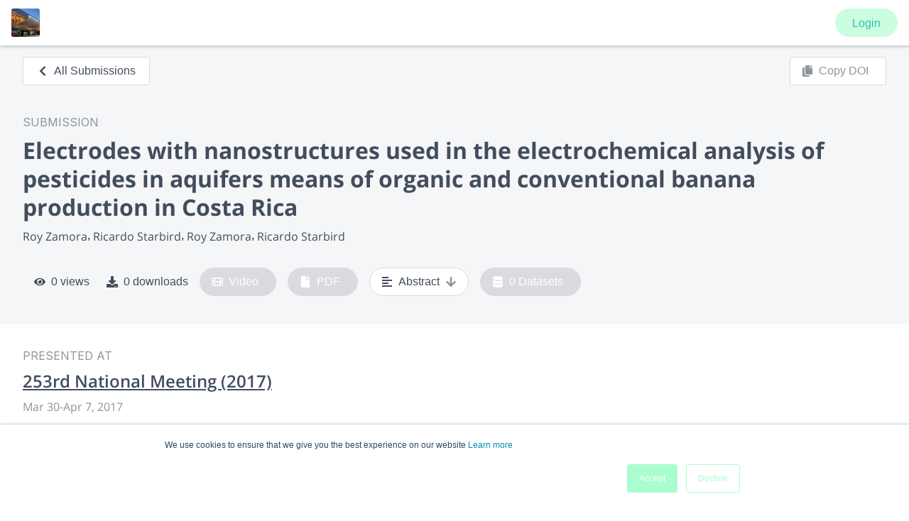

--- FILE ---
content_type: application/javascript; charset=UTF-8
request_url: https://www.morressier.com/o/_next/static/chunks/8726-5e52b1a671de868c.js
body_size: 15969
content:
(self.webpackChunk_N_E=self.webpackChunk_N_E||[]).push([[8726],{68900:function(e,t,n){"use strict";var r,o,i,s=n(87379),u=n(54011),a=function(e,t){return Object.defineProperty?Object.defineProperty(e,"raw",{value:t}):e.raw=t,e};t.Z=s.default.div(i||(i=a(["\n  vertical-align: top;\n  position: relative;\n  margin-bottom: ",";\n  ",";\n  ",";\n\n  ","\n"],["\n  vertical-align: top;\n  position: relative;\n  margin-bottom: ",";\n  ",";\n  ",";\n\n  ","\n"])),(function(e){return e.hasTooltip?"3rem":"2rem"}),u.BC.large(r||(r=a(["\n    margin-bottom: 2.5rem;\n  "],["\n    margin-bottom: 2.5rem;\n  "]))),(function(e){return"select"===e.inputType?(0,s.css)(o||(o=a(["\n          &::before {\n            content: '';\n            position: absolute;\n            right: 1.5rem;\n            top: 1rem;\n            border-left: 0.375rem solid transparent;\n            border-right: 0.375rem solid transparent;\n            border-top: 0.375rem solid ",";\n          }\n        "],["\n          &::before {\n            content: '';\n            position: absolute;\n            right: 1.5rem;\n            top: 1rem;\n            border-left: 0.375rem solid transparent;\n            border-right: 0.375rem solid transparent;\n            border-top: 0.375rem solid ",";\n          }\n        "])),(0,u.$_)("grey")):null}),(function(e){return e.css}))},4914:function(e,t,n){"use strict";var r=n(85893),o=n(67294),i=n(98671),s=n(89583),u=n(68900),a=n(54069),l=n(87616),c=function(){var e=function(t,n){return e=Object.setPrototypeOf||{__proto__:[]}instanceof Array&&function(e,t){e.__proto__=t}||function(e,t){for(var n in t)Object.prototype.hasOwnProperty.call(t,n)&&(e[n]=t[n])},e(t,n)};return function(t,n){if("function"!==typeof n&&null!==n)throw new TypeError("Class extends value "+String(n)+" is not a constructor or null");function r(){this.constructor=t}e(t,n),t.prototype=null===n?Object.create(n):(r.prototype=n.prototype,new r)}}(),d=function(){return d=Object.assign||function(e){for(var t,n=1,r=arguments.length;n<r;n++)for(var o in t=arguments[n])Object.prototype.hasOwnProperty.call(t,o)&&(e[o]=t[o]);return e},d.apply(this,arguments)},p=function(e,t){var n={};for(var r in e)Object.prototype.hasOwnProperty.call(e,r)&&t.indexOf(r)<0&&(n[r]=e[r]);if(null!=e&&"function"===typeof Object.getOwnPropertySymbols){var o=0;for(r=Object.getOwnPropertySymbols(e);o<r.length;o++)t.indexOf(r[o])<0&&Object.prototype.propertyIsEnumerable.call(e,r[o])&&(n[r[o]]=e[r[o]])}return n},f=function(e){function t(){var t=null!==e&&e.apply(this,arguments)||this;return t.state={revealPassword:!1},t.componentDidMount=function(){t.props.value&&t.props.setValue(t.props.value),t.props.style&&console.error('The "style" prop may be deprecated in the future, please use the styled-component "css" prop instead. (More info at: https://styled-components.com/docs/api#css-prop)')},t.onChange=function(e){t.props.isValid()?t.props.setValue(e.currentTarget.value,!1):t.props.setValue(e.currentTarget.value),t.props.input.onChange&&t.props.input.onChange(e,t.props.getValue())},t.onBlur=function(e){t.props.setValue(t.props.getValue()&&t.props.getValue().trim()),t.props.input.onBlur&&t.props.input.onBlur(e)},t.togglePasswordReveal=function(){return t.setState({revealPassword:!t.state.revealPassword})},t}return c(t,e),t.prototype.render=function(){var e=this.props.getErrorMessage(),t=this.props.input,n=(t.type,p(t,["type"])),o=(0,r.jsx)(l.I,d({as:"textarea"===this.props.input.type?"textarea":"input"},n,{ref:this.props.input.ref,type:"password"===this.props.input.type&&this.state.revealPassword?"text":this.props.input.type,color:this.props.input.color,onChange:this.onChange,onBlur:this.onBlur,value:this.props.getValue()||"",name:this.props.name,isInvalid:null!==e||this.props.showRequired()&&!this.props.isPristine()})),i=e?(0,r.jsx)(a.Z,d({color:"red","data-test-id":this.props.errorFeedbackTestId,style:this.props.errorFeedbackStyle},{children:e})):null,c=this.props.showRequired()&&!this.props.isPristine()?(0,r.jsx)(a.Z,d({color:"red","data-test-id":this.props.requiredFeedbackTestId,style:this.props.errorFeedbackStyle},{children:"This field is required"})):null,f=this.props.tooltip?Array.isArray(this.props.tooltip)?(0,r.jsx)(a.p,{children:this.props.tooltip.map((function(e,t){return(0,r.jsx)(a.Z,{children:e},t)}))}):(0,r.jsx)(a.p,{children:(0,r.jsx)(a.Z,{children:this.props.tooltip})}):null;return(0,r.jsxs)(u.Z,d({inputType:this.props.input.type,hasTooltip:!!f,style:this.props.style,css:this.props.css},{children:["password"===this.props.input.type&&(0,r.jsx)(l.S,{as:this.state.revealPassword?s.tgn:s.dSq,onClick:this.togglePasswordReveal}),this.props.customIcon&&(0,r.jsx)(l.S,d({as:this.props.customIcon.icon},this.props.customIcon.props)),o,i,c,f]}))},t}(o.Component);t.ZP=(0,i.pd)(f)},19686:function(e,t,n){"use strict";var r=n(85893),o=n(52982),i=n(19127),s=function(){return s=Object.assign||function(e){for(var t,n=1,r=arguments.length;n<r;n++)for(var o in t=arguments[n])Object.prototype.hasOwnProperty.call(t,o)&&(e[o]=t[o]);return e},s.apply(this,arguments)};t.Z=function(e){var t=e.value,n=e.icon,u=e.active;return(0,r.jsxs)(o.E,s({type:"button",active:u,iconLeft:Boolean(t&&n),iconOnly:Boolean(!t&&n)},e,{children:[n&&(0,r.jsx)(i.JO,{as:n}),t&&t]}))}},52982:function(e,t,n){"use strict";n.d(t,{E:function(){return d},S:function(){return c}});var r,o,i,s=n(87379),u=n(54011),a=n(19127),l=function(e,t){return Object.defineProperty?Object.defineProperty(e,"raw",{value:t}):e.raw=t,e},c=s.default.div(o||(o=l(["\n  width: 100%;\n  display: flex;\n  ",";\n\n  ","\n"],["\n  width: 100%;\n  display: flex;\n  ",";\n\n  ","\n"])),u.BC.large(r||(r=l(["\n    width: ","\n  "],["\n    width: ","\n  "])),(function(e){return e.width?e.width:"15rem"})),(function(e){return e.css})),d=(0,s.default)(a.ZP)(i||(i=l(["\n  && {\n    ",";\n    font-weight: ",";\n    line-height: 1.5rem;\n    z-index: 1;\n    color: ",";\n    fill: ",";\n    stroke: ",";\n    background-color: ",";\n    padding: ",";\n    ",";\n    > "," {\n      ",";\n      bottom: 0.5625rem;\n      left: 0.75rem;\n      color: inherit;\n      font-size: 1.25rem;\n    }\n    &:not(:last-child) {\n      border-top-right-radius: 0;\n      border-bottom-right-radius: 0;\n      margin-right: -1px;\n    }\n    &:not(:first-child) {\n      border-top-left-radius: 0;\n      border-bottom-left-radius: 0;\n    }\n    &:focus {\n      outline: 0 !important;\n      z-index: 3;\n    }\n    &:hover {\n      background-color: "," !important;\n      color: ",";\n      fill: ",";\n      stroke: ",";\n      z-index: 2;\n    }\n    &:disabled {\n      background-color: ",";\n      color: ",";\n      fill: ",";\n      stroke: ",";\n    }\n  }\n"],["\n  && {\n    ",";\n    font-weight: ",";\n    line-height: 1.5rem;\n    z-index: 1;\n    color: ",";\n    fill: ",";\n    stroke: ",";\n    background-color: ",";\n    padding: ",";\n    ",";\n    > "," {\n      ",";\n      bottom: 0.5625rem;\n      left: 0.75rem;\n      color: inherit;\n      font-size: 1.25rem;\n    }\n    &:not(:last-child) {\n      border-top-right-radius: 0;\n      border-bottom-right-radius: 0;\n      margin-right: -1px;\n    }\n    &:not(:first-child) {\n      border-top-left-radius: 0;\n      border-bottom-left-radius: 0;\n    }\n    &:focus {\n      outline: 0 !important;\n      z-index: 3;\n    }\n    &:hover {\n      background-color: "," !important;\n      color: ",";\n      fill: ",";\n      stroke: ",";\n      z-index: 2;\n    }\n    &:disabled {\n      background-color: ",";\n      color: ",";\n      fill: ",";\n      stroke: ",";\n    }\n  }\n"])),(function(e){return e.fullWidth?"width: 100%;\n        text-align: center;":"display: inline-flex;"}),(function(e){return e.active?"600":"400"}),(function(e){return e.active?(0,u.$_)("secondaryBrand"):(0,u.$_)("grey")}),(function(e){return e.active?(0,u.$_)("secondaryBrand"):(0,u.$_)("grey")}),(function(e){return e.active?(0,u.$_)("secondaryBrand"):(0,u.$_)("grey")}),(function(e){return e.active?(0,u.$_)("sidebarGrey"):(0,u.$_)("white")}),(function(e){return e.iconOnly?"0.345rem 0.75rem":"0.5rem 2.375rem"}),(function(e){return e.iconLeft&&" position: relative;\n      padding-left: 3rem;\n      padding-right: 1.75rem;"}),a.JO,(function(e){return e.iconOnly&&"position: inherit"}),(function(e){return e.active?(0,u.$_)("sidebarGrey"):(0,u.$_)("white")}),(function(e){return e.active?(0,u.$_)("secondaryBrand"):(0,u.$_)("grey")}),(function(e){return e.active?(0,u.$_)("secondaryBrand"):(0,u.$_)("grey")}),(function(e){return e.active?(0,u.$_)("secondaryBrand"):(0,u.$_)("grey")}),(function(e){return e.active?(0,u.$_)("sidebarGrey"):(0,u.$_)("white")}),(function(e){return e.active?(0,u.$_)("secondaryBrand"):(0,u.$_)("grey")}),(function(e){return e.active?(0,u.$_)("secondaryBrand"):(0,u.$_)("grey")}),(function(e){return e.active?(0,u.$_)("secondaryBrand"):(0,u.$_)("grey")}))},54069:function(e,t,n){"use strict";n.d(t,{p:function(){return a}});var r,o,i=n(87379),s=n(54498),u=function(e,t){return Object.defineProperty?Object.defineProperty(e,"raw",{value:t}):e.raw=t,e},a=i.default.div(r||(r=u(["\n  position: absolute;\n"],["\n  position: absolute;\n"])));t.Z=(0,i.default)(s.ZP).attrs((function(e){return{textAs:"span",size:e.size||"body2_new",color:e.color||"grey"}}))(o||(o=u(["\n  display: block;\n"],["\n  display: block;\n"])))},60942:function(e,t,n){"use strict";n.d(t,{ZP:function(){return Y}});var r=n(85893),o=n(67294),i=n(64883),s=n(58808),u=n.n(s),a=n(98671),l=n(91296),c=n.n(l),d={position:"relative"},p={borderRadius:"0.25rem",boxShadow:"0 3px 14px 0 rgba(0, 0, 0, 0.17)",marginTop:"-1rem",position:"absolute",width:"100%",zIndex:100,backgroundColor:"#ffffff"},f={border:"1px solid #dddddd"},g={listStyle:"none",padding:0,margin:"0.25rem 0"},h={padding:"0 0.75rem",fontFamily:"HK Grotesk Light"},m={backgroundColor:"rgba(47, 223, 209, 0.2)",cursor:"pointer"},v=n(4914),y=function(){var e=function(t,n){return e=Object.setPrototypeOf||{__proto__:[]}instanceof Array&&function(e,t){e.__proto__=t}||function(e,t){for(var n in t)Object.prototype.hasOwnProperty.call(t,n)&&(e[n]=t[n])},e(t,n)};return function(t,n){if("function"!==typeof n&&null!==n)throw new TypeError("Class extends value "+String(n)+" is not a constructor or null");function r(){this.constructor=t}e(t,n),t.prototype=null===n?Object.create(n):(r.prototype=n.prototype,new r)}}(),b=function(){return b=Object.assign||function(e){for(var t,n=1,r=arguments.length;n<r;n++)for(var o in t=arguments[n])Object.prototype.hasOwnProperty.call(t,o)&&(e[o]=t[o]);return e},b.apply(this,arguments)},S=function(e){function t(){var t=null!==e&&e.apply(this,arguments)||this;return t.state={value:t.props.value||""},t.componentDidUpdate=function(e){t.props.value!==e.value&&(t.setState({value:t.props.value||""}),t.props.setValue&&t.props.setValue(t.props.value||""))},t.onChange=function(e,n){var r=n.newValue,o=n.method;t.setState({value:r}),t.props.setValue&&t.props.setValue(r),t.props.onChange&&t.props.onChange(e,{newValue:r,method:o})},t.onSuggestionSelected=function(e,n){e.preventDefault(),t.props.onSuggestionSelected&&t.props.onSuggestionSelected(e,n)},t.debounceFetch=c()(t.props.onSuggestionsFetchRequested,250),t.render=function(){var e={onChange:t.onChange,value:t.state.value,"data-test-id":t.props["data-test-id"]},n=t.props.theme,i=void 0===n?{}:n,s={container:b(b({},d),i.container),suggestionsContainer:b(b({},p),i.suggestionsContainer),suggestionsContainerOpen:b(b({},f),i.suggestionsContainerOpen),suggestionsList:b(b({},g),i.suggestionsList),suggestion:b(b({},h),i.suggestion),suggestionHighlighted:b(b({},m),i.suggestionHighlighted)};return(0,r.jsx)(u(),{theme:s,renderInputComponent:function(e){return t.props.input?o.cloneElement(t.props.input,e):(0,r.jsx)(v.ZP,{ref:void 0,input:e,value:e.value,name:t.props.name,requiredFeedbackTestId:t.props.requiredFeedbackTestId,required:t.props.required})},suggestions:t.props.suggestions,focusInputOnSuggestionClick:t.props.focusInputOnSuggestionClick,onSuggestionSelected:t.onSuggestionSelected,onSuggestionsFetchRequested:t.debounceFetch,onSuggestionsClearRequested:t.props.clearSuggestions,getSuggestionValue:t.props.getSuggestionValue,renderSuggestion:t.props.renderSuggestion,inputProps:e,multiSection:t.props.multiSection,renderSectionTitle:t.props.renderSectionTitle,getSectionSuggestions:t.props.getSectionSuggestions})},t}return y(t,e),t}(o.Component),w=S;(0,a.pd)(S);function I(e){return Boolean(e)}var x,C,O,_,j,E,V,P,k,R,T,F,D,q,M,B,H,A=n(87379),$=n(89583),L=n(54011),U=function(e,t){return Object.defineProperty?Object.defineProperty(e,"raw",{value:t}):e.raw=t,e},N=A.default.form(P||(P=U(["\n  width: 100%;\n  position: relative;\n\n  opacity: ",";\n  visibility: ",";\n  transition: "," display;\n  }\n  display: flex;\n\n  ","\n  ",";\n\n  background-color: white;\n  align-items: center;\n  border-radius: 4px;\n  border: 1px solid ",";\n  &:focus-within {\n    border-color: ",";\n    outline: var(--focus-style);\n    outline-offset: 2px;\n  }\n\n  ","\n    ","\n  ","\n\n      ","\n"],["\n  width: 100%;\n  position: relative;\n\n  opacity: ",";\n  visibility: ",";\n  transition: "," display;\n  }\n  display: flex;\n\n  ","\n  ",";\n\n  background-color: white;\n  align-items: center;\n  border-radius: 4px;\n  border: 1px solid ",";\n  &:focus-within {\n    border-color: ",";\n    outline: var(--focus-style);\n    outline-offset: 2px;\n  }\n\n  ","\n    ","\n  ","\n\n      ","\n"])),(function(e){return e.hidden?"0":"1"}),(function(e){return e.hidden?"hidden":"visible"}),(function(e){return e.hidden?"0s":"0.5s"}),(function(e){return!e.useSearchbarV2&&L.BC.small(x||(x=U(["\n      width: 100%;\n      max-width: 15rem;\n    "],["\n      width: 100%;\n      max-width: 15rem;\n    "])))}),L.BC.medium(C||(C=U(["\n    max-width: 16.25rem;\n  "],["\n    max-width: 16.25rem;\n  "]))),(0,L.$_)("lightGrey"),(0,L.$_)("secondaryBrand"),(function(e){return e.useSearchbarV2&&(0,A.css)(O||(O=U(["\n      background-color: transparent;\n      border: 1px solid var(--color-teal-40);\n      &:focus-within,\n      &:hover {\n        border-color: ",";\n      }\n      &:focus-within {\n        background-color: #192c2c;\n      }\n    "],["\n      background-color: transparent;\n      border: 1px solid var(--color-teal-40);\n      &:focus-within,\n      &:hover {\n        border-color: ",";\n      }\n      &:focus-within {\n        background-color: #192c2c;\n      }\n    "])),(0,L.$_)("primaryBrandLight"))}),(function(e){return e.useSearchbarV2&&L.BC.medium(_||(_=U(["\n        max-width: 24rem;\n        position: absolute;\n        left: 50%;\n        transform: translate(-50%, -50%);\n      "],["\n        max-width: 24rem;\n        position: absolute;\n        left: 50%;\n        transform: translate(-50%, -50%);\n      "])))}),(function(e){return e.useSearchbarV2?L.BC.large(j||(j=U(["\n      max-width: 32rem;\n    "],["\n      max-width: 32rem;\n    "]))):L.BC.large(E||(E=U(["\n      max-width: 22.5rem;\n    "],["\n      max-width: 22.5rem;\n    "])))}),(function(e){var t=e.useSearchbarV2,n=e.customTheme;return t&&n&&(0,A.css)(V||(V=U(["\n          ","\n          ","\n          ","\n          &:hover {\n            ","\n          }\n          &:focus-within {\n            ","\n            ","\n        "],["\n          ","\n          ","\n          ","\n          &:hover {\n            ","\n          }\n          &:focus-within {\n            ","\n            ","\n        "])),(null===n||void 0===n?void 0:n.searchBarBg)?"background-color: ".concat(null===n||void 0===n?void 0:n.searchBarBg,";"):"",(null===n||void 0===n?void 0:n.searchBarBorderColor)?"border-color: ".concat(null===n||void 0===n?void 0:n.searchBarBorderColor,";"):"",(null===n||void 0===n?void 0:n.searchTextColor)?"color: ".concat(null===n||void 0===n?void 0:n.searchTextColor,";"):"",(null===n||void 0===n?void 0:n.searchBarHoverColor)?"border-color: ".concat(null===n||void 0===n?void 0:n.searchBarHoverColor,";"):"",(null===n||void 0===n?void 0:n.searchBarBg)?"background-color: ".concat(null===n||void 0===n?void 0:n.searchBarBg,";"):"",(null===n||void 0===n?void 0:n.searchBarBorderColor)?"border-color: ".concat(null===n||void 0===n?void 0:n.searchBarBorderColor,";"):"")})),Z=A.default.input(T||(T=U(["\n  ",";\n  box-sizing: border-box;\n  height: 2rem;\n  color: ",";\n  width: 100%;\n  font-size: 1rem;\n  padding: 0.5rem 0.5rem 0.5rem 1rem;\n  border: none;\n  left: -2.5rem;\n  background: inherit;\n  border-radius: inherit;\n  ::placeholder {\n    color: ",";\n  }\n  &:focus {\n    outline: none;\n  }\n  ","\n\n  ","\n"],["\n  ",";\n  box-sizing: border-box;\n  height: 2rem;\n  color: ",";\n  width: 100%;\n  font-size: 1rem;\n  padding: 0.5rem 0.5rem 0.5rem 1rem;\n  border: none;\n  left: -2.5rem;\n  background: inherit;\n  border-radius: inherit;\n  ::placeholder {\n    color: ",";\n  }\n  &:focus {\n    outline: none;\n  }\n  ","\n\n  ","\n"])),(0,L.LZ)(),(0,L.$_)("secondaryBrand"),(0,L.$_)("grey"),(function(e){return e.useSearchbarV2&&(0,A.css)(k||(k=U(["\n      color: ",";\n      height: 2.5rem;\n      line-height: 1.5rem;\n      ::placeholder {\n        color: var(--color-teal-80);\n      }\n    "],["\n      color: ",";\n      height: 2.5rem;\n      line-height: 1.5rem;\n      ::placeholder {\n        color: var(--color-teal-80);\n      }\n    "])),(0,L.$_)("primaryBrandLight"))}),(function(e){var t=e.useSearchbarV2,n=e.customTheme;return t&&n&&(0,A.css)(R||(R=U(["\n      ","\n      ::placeholder {\n        ","\n      }\n    "],["\n      ","\n      ::placeholder {\n        ","\n      }\n    "])),(null===n||void 0===n?void 0:n.searchTextColor)?"color: ".concat(null===n||void 0===n?void 0:n.searchTextColor,";"):"",(null===n||void 0===n?void 0:n.searchPlaceholderColor)?"color: ".concat(null===n||void 0===n?void 0:n.searchPlaceholderColor,";"):"")})),z="\n  color: ".concat((0,L.$_)("grey"),";\n  font-size: 1rem;\n  margin: auto;\n  right: 0.5rem;\n  top: 0;\n  bottom: 0;\n  cursor: pointer;\n  margin-right: 12px;\n"),W=(0,A.default)($.U41)(q||(q=U(["\n  ","\n  ","\n\n  ","\n"],["\n  ","\n  ","\n\n  ","\n"])),z,(function(e){return e.useSearchbarV2&&(0,A.css)(F||(F=U(["\n      color: ",";\n    "],["\n      color: ",";\n    "])),(0,L.$_)("primaryBrandLight"))}),(function(e){var t=e.useSearchbarV2,n=e.customTheme;return n&&t&&(0,A.css)(D||(D=U(["\n      ","\n    "],["\n      ","\n    "])),(null===n||void 0===n?void 0:n.searchTextColor)?"color: ".concat(null===n||void 0===n?void 0:n.searchTextColor,";"):"")})),K=(0,A.default)($.aHS)(H||(H=U(["\n  ","\n  ","\n\n    ","\n"],["\n  ","\n  ","\n\n    ","\n"])),z,(function(e){return e.useSearchbarV2&&(0,A.css)(M||(M=U(["\n      color: ",";\n    "],["\n      color: ",";\n    "])),(0,L.$_)("primaryBrandLight"))}),(function(e){var t=e.useSearchbarV2,n=e.customTheme;return n&&t&&(0,A.css)(B||(B=U(["\n      ","\n    "],["\n      ","\n    "])),(null===n||void 0===n?void 0:n.searchTextColor)?"color: ".concat(null===n||void 0===n?void 0:n.searchTextColor,";"):"")})),G=function(){var e=function(t,n){return e=Object.setPrototypeOf||{__proto__:[]}instanceof Array&&function(e,t){e.__proto__=t}||function(e,t){for(var n in t)Object.prototype.hasOwnProperty.call(t,n)&&(e[n]=t[n])},e(t,n)};return function(t,n){if("function"!==typeof n&&null!==n)throw new TypeError("Class extends value "+String(n)+" is not a constructor or null");function r(){this.constructor=t}e(t,n),t.prototype=null===n?Object.create(n):(r.prototype=n.prototype,new r)}}(),J=function(){return J=Object.assign||function(e){for(var t,n=1,r=arguments.length;n<r;n++)for(var o in t=arguments[n])Object.prototype.hasOwnProperty.call(t,o)&&(e[o]=t[o]);return e},J.apply(this,arguments)},Q=function(e){function t(){var t=null!==e&&e.apply(this,arguments)||this;return t.state={query:t.props.query||"",showClearButton:!1},t.componentDidUpdate=function(e){t.props.query!==e.query&&t.setState({query:t.props.query})},t.onChange=function(e){return t.props.controlled&&t.props.onChange?t.props.onChange(e.target.value):t.setState({query:e.target.value,showClearButton:I(e.target.value)})},t.autosuggestOnChange=function(e,n){var r=n.newValue;n.method;return t.props.controlled&&t.props.onChange?t.props.onChange(r):t.setState({query:r})},t.onSubmit=function(e){e.preventDefault(),t.props.onSubmit&&t.props.onSubmit(t.state.query.trim())},t.clearIcon=(0,r.jsx)(K,{useSearchbarV2:t.props.useSearchbarV2,customTheme:t.props.customTheme,onClick:function(e){var n;t.setState({showClearButton:!1,query:""}),null===(n=t.props)||void 0===n||n.focusSearchBar(),t.props.logEvent&&t.props.logEvent("CLEAR_ICON_CLICKED",{eventPosition:"HEADER"})}}),t.searchIcon=(0,r.jsx)(W,{useSearchbarV2:t.props.useSearchbarV2,customTheme:t.props.customTheme,onClick:function(e){t.onSubmit(e),t.props.logEvent&&t.props.logEvent("SEARCH_ICON_CLICKED",{eventPosition:"HEADER"})}}),t}return G(t,e),t.prototype.render=function(){var e,t=this.props,n=t.withAutosuggest,o=t.useSearchbarV2,s=t.searchBarTestId,u=t.customTheme,a=(0,r.jsx)(Z,{useSearchbarV2:o,type:"text",autoFocus:this.props.autoFocus,value:this.state.query,ref:this.props.innerRef,placeholder:this.props.placeholder,onChange:this.onChange,id:s,customTheme:u});return(0,r.jsxs)(N,J({useSearchbarV2:o,hidden:!!this.props.hidden,onSubmit:this.onSubmit,style:this.props.style,className:null!==(e=this.props.className)&&void 0!==e?e:"",customTheme:u},{children:[n?(0,r.jsx)(w,J({name:"search",input:a,onChange:this.autosuggestOnChange,value:this.state.query,setValue:function(){return 0}},J({theme:{container:{width:"100%"},suggestionsContainer:{marginTop:"0.5rem",zIndex:"9999",maxHeight:"480px",overflowY:"auto"}}},n))):a,(0,r.jsx)(i.w_,J({breakpoint:"small"},{children:this.searchIcon})),(0,r.jsx)(i.f_,J({breakpoint:"small"},{children:this.state.showClearButton?this.clearIcon:this.searchIcon}))]}))},t}(o.Component),Y=Q},86576:function(e){e.exports={fromObj:function(e){function t(e,n,r){return Array.isArray(r)||"[object Object]"===Object.prototype.toString.call(r)?(Object.keys(r).forEach((function(o){t(e,n+"["+o+"]",r[o])})),e):(e[n]=r,e)}return Object.keys(e).reduce((function(n,r){return t(n,r,e[r])}),{})},toObj:function(e){return Object.keys(e).reduce((function(t,n){var r=n.match(/[^\[]*/i),o=n.match(/\[.*?\]/g)||[];o=[r[0]].concat(o).map((function(e){return e.replace(/\[|\]/g,"")}));for(var i=t;o.length;){var s=o.shift();s in i||(i[s]=o.length?isNaN(o[0])?{}:[]:e[n]),i=i[s]}return t}),{})}}},29567:function(e,t,n){"use strict";Object.defineProperty(t,"__esModule",{value:!0}),t.propTypes=void 0;var r=Object.assign||function(e){for(var t=1;t<arguments.length;t++){var n=arguments[t];for(var r in n)Object.prototype.hasOwnProperty.call(n,r)&&(e[r]=n[r])}return e},o=function(){function e(e,t){for(var n=0;n<t.length;n++){var r=t[n];r.enumerable=r.enumerable||!1,r.configurable=!0,"value"in r&&(r.writable=!0),Object.defineProperty(e,r.key,r)}}return function(t,n,r){return n&&e(t.prototype,n),r&&e(t,r),t}}(),i=a(n(45697)),s=a(n(67294)),u=a(n(74758));function a(e){return e&&e.__esModule?e:{default:e}}var l=function(e){return"string"===typeof e?e.split(/,(?![^{[]*[}\]])/g).reduce((function(e,t){var n=t.split(":"),r=n.shift();if((n=n.map((function(e){try{return JSON.parse(e)}catch(t){return e}}))).length>1)throw new Error("Formsy does not support multiple args on string validations. Use object format of validations instead.");var o=Object.assign({},e);return o[r]=!n.length||n[0],o}),{}):e||{}},c={innerRef:i.default.func,name:i.default.string.isRequired,required:i.default.oneOfType([i.default.bool,i.default.object,i.default.string]),validations:i.default.oneOfType([i.default.object,i.default.string]),value:i.default.any};t.propTypes=c,t.default=function(e){var t,n=function(t){function n(e){!function(e,t){if(!(e instanceof t))throw new TypeError("Cannot call a class as a function")}(this,n);var t=function(e,t){if(!e)throw new ReferenceError("this hasn't been initialised - super() hasn't been called");return!t||"object"!==typeof t&&"function"!==typeof t?e:t}(this,(n.__proto__||Object.getPrototypeOf(n)).call(this,e));return t.getErrorMessage=function(){var e=t.getErrorMessages();return e.length?e[0]:null},t.getErrorMessages=function(){return(!t.isValid()||t.showRequired())&&(t.state.externalError||t.state.validationError)||[]},t.getValue=function(){return t.state.value},t.setValidations=function(e,n){t.validations=l(e)||{},t.requiredValidations=!0===n?{isDefaultRequiredValue:!0}:l(n)},t.setValue=function(e){var n=!(arguments.length>1&&void 0!==arguments[1])||arguments[1];n?t.setState({value:e,isPristine:!1},(function(){t.context.formsy.validate(t)})):t.setState({value:e})},t.hasValue=function(){return""!==t.state.value},t.isFormDisabled=function(){return t.context.formsy.isFormDisabled()},t.isFormSubmitted=function(){return t.state.formSubmitted},t.isPristine=function(){return t.state.isPristine},t.isRequired=function(){return!!t.props.required},t.isValid=function(){return t.state.isValid},t.isValidValue=function(e){return t.context.formsy.isValidValue.call(null,t,e)},t.resetValue=function(){t.setState({value:t.state.pristineValue,isPristine:!0},(function(){t.context.formsy.validate(t)}))},t.showError=function(){return!t.showRequired()&&!t.isValid()},t.showRequired=function(){return t.state.isRequired},t.state={value:e.value,isRequired:!1,isValid:!0,isPristine:!0,pristineValue:e.value,validationError:[],externalError:null,formSubmitted:!1},t}return function(e,t){if("function"!==typeof t&&null!==t)throw new TypeError("Super expression must either be null or a function, not "+typeof t);e.prototype=Object.create(t&&t.prototype,{constructor:{value:e,enumerable:!1,writable:!0,configurable:!0}}),t&&(Object.setPrototypeOf?Object.setPrototypeOf(e,t):e.__proto__=t)}(n,t),o(n,[{key:"componentWillMount",value:function(){var e=this;if(!this.props.name)throw new Error("Form Input requires a name property when used");e.setValidations(e.props.validations,e.props.required),e.context.formsy.attachToForm(e)}},{key:"componentWillReceiveProps",value:function(e){this.setValidations(e.validations,e.required)}},{key:"componentDidUpdate",value:function(e){u.default.isSame(this.props.value,e.value)||this.setValue(this.props.value),u.default.isSame(this.props.validations,e.validations)&&u.default.isSame(this.props.required,e.required)||this.context.formsy.validate(this)}},{key:"componentWillUnmount",value:function(){this.context.formsy.detachFromForm(this)}},{key:"render",value:function(){var t=this.props.innerRef,n=r({getErrorMessage:this.getErrorMessage,getErrorMessages:this.getErrorMessages,getValue:this.getValue,hasValue:this.hasValue,isFormDisabled:this.isFormDisabled,isValid:this.isValid,isPristine:this.isPristine,isFormSubmitted:this.isFormSubmitted,isRequired:this.isRequired,isValidValue:this.isValidValue,resetValue:this.resetValue,setValidations:this.setValidations,setValue:this.setValue,showRequired:this.showRequired,showError:this.showError},this.props);return t&&(n.ref=t),s.default.createElement(e,n)}}]),n}(s.default.Component);return n.displayName="Formsy("+(((t=e).displayName||t.name||("string"===typeof t?t:"Component"))+")"),n.contextTypes={formsy:i.default.object},n.defaultProps={innerRef:null,required:!1,validationError:"",validationErrors:{},validations:null,value:e.defaultValue},n.propTypes=c,n}},98671:function(e,t,n){"use strict";t.pd=void 0;var r=Object.assign||function(e){for(var t=1;t<arguments.length;t++){var n=arguments[t];for(var r in n)Object.prototype.hasOwnProperty.call(n,r)&&(e[r]=n[r])}return e},o="function"===typeof Symbol&&"symbol"===typeof Symbol.iterator?function(e){return typeof e}:function(e){return e&&"function"===typeof Symbol&&e.constructor===Symbol&&e!==Symbol.prototype?"symbol":typeof e},i=p(n(86576)),s=p(n(45697)),u=p(n(67294)),a=p(n(74758)),l=p(n(56071)),c=n(29567),d=p(c);function p(e){return e&&e.__esModule?e:{default:e}}var f=function(e){function t(e){!function(e,t){if(!(e instanceof t))throw new TypeError("Cannot call a class as a function")}(this,t);var n=function(e,t){if(!e)throw new ReferenceError("this hasn't been initialised - super() hasn't been called");return!t||"object"!==typeof t&&"function"!==typeof t?e:t}(this,(t.__proto__||Object.getPrototypeOf(t)).call(this,e));return n.getChildContext=function(){return{formsy:{attachToForm:n.attachToForm,detachFromForm:n.detachFromForm,validate:n.validate,isFormDisabled:n.isFormDisabled,isValidValue:function(e,t){return n.runValidation(e,t).isValid}}}},n.componentDidMount=function(){n.validateForm()},n.componentWillUpdate=function(){n.prevInputNames=n.inputs.map((function(e){return e.props.name}))},n.componentDidUpdate=function(){n.props.validationErrors&&"object"===o(n.props.validationErrors)&&Object.keys(n.props.validationErrors).length>0&&n.setInputValidationErrors(n.props.validationErrors);var e=n.inputs.map((function(e){return e.props.name}));a.default.arraysDiffer(n.prevInputNames,e)&&n.validateForm()},n.getCurrentValues=function(){return n.inputs.reduce((function(e,t){var n=t.props.name,r=Object.assign({},e);return r[n]=t.state.value,r}),{})},n.getModel=function(){var e=n.getCurrentValues();return n.mapModel(e)},n.getPristineValues=function(){return n.inputs.reduce((function(e,t){var n=t.props.name,r=Object.assign({},e);return r[n]=t.props.value,r}),{})},n.setFormPristine=function(e){n.setState({formSubmitted:!e}),n.inputs.forEach((function(t){t.setState({formSubmitted:!e,isPristine:e})}))},n.setInputValidationErrors=function(e){n.inputs.forEach((function(t){var n=t.props.name,r=[{isValid:!(n in e),validationError:"string"===typeof e[n]?[e[n]]:e[n]}];t.setState.apply(t,r)}))},n.isFormDisabled=function(){return n.props.disabled},n.mapModel=function(e){return n.props.mapping?n.props.mapping(e):i.default.toObj(Object.keys(e).reduce((function(t,n){for(var r=n.split("."),o=t;r.length;){var i=r.shift();o[i]=r.length?o[i]||{}:e[n],o=o[i]}return t}),{}))},n.reset=function(e){n.setFormPristine(!0),n.resetModel(e)},n.resetInternal=function(e){e.preventDefault(),n.reset(),n.props.onReset&&n.props.onReset()},n.resetModel=function(e){n.inputs.forEach((function(t){var n=t.props.name;e&&Object.prototype.hasOwnProperty.call(e,n)?t.setValue(e[n]):t.resetValue()})),n.validateForm()},n.runValidation=function(e){var t=arguments.length>1&&void 0!==arguments[1]?arguments[1]:e.state.value,r=n.getCurrentValues(),o=e.props,i=o.validationError,s=o.validationErrors,u=a.default.runRules(t,r,e.validations,l.default),c=a.default.runRules(t,r,e.requiredValidations,l.default),d=!!Object.keys(e.requiredValidations).length&&!!c.success.length,p=!u.failed.length&&!(n.props.validationErrors&&n.props.validationErrors[e.props.name]);return{isRequired:d,isValid:!d&&p,error:function(){if(p&&!d)return[];if(u.errors.length)return u.errors;if(n.props.validationErrors&&n.props.validationErrors[e.props.name])return"string"===typeof n.props.validationErrors[e.props.name]?[n.props.validationErrors[e.props.name]]:n.props.validationErrors[e.props.name];if(d){var t=s[c.success[0]]||i;return t?[t]:null}return u.failed.length?u.failed.map((function(e){return s[e]?s[e]:i})).filter((function(e,t,n){return n.indexOf(e)===t})):void 0}()}},n.attachToForm=function(e){-1===n.inputs.indexOf(e)&&n.inputs.push(e),n.validate(e)},n.detachFromForm=function(e){var t=n.inputs.indexOf(e);-1!==t&&(n.inputs=n.inputs.slice(0,t).concat(n.inputs.slice(t+1))),n.validateForm()},n.isChanged=function(){return!a.default.isSame(n.getPristineValues(),n.getCurrentValues())},n.submit=function(e){n.props.preventDefaultSubmit&&e&&e.preventDefault&&e.preventDefault(),n.setFormPristine(!1);var t=n.getModel();n.props.onSubmit(t,n.resetModel,n.updateInputsWithError),n.state.isValid?n.props.onValidSubmit(t,n.resetModel,n.updateInputsWithError):n.props.onInvalidSubmit(t,n.resetModel,n.updateInputsWithError)},n.updateInputsWithError=function(e){Object.keys(e).forEach((function(t){var r=a.default.find(n.inputs,(function(e){return e.props.name===t}));if(!r)throw new Error("You are trying to update an input that does not exist. Verify errors object with input names. "+JSON.stringify(e));var o=[{isValid:n.props.preventExternalInvalidation,externalError:"string"===typeof e[t]?[e[t]]:e[t]}];r.setState.apply(r,o)}))},n.validate=function(e){n.state.canChange&&n.props.onChange(n.getCurrentValues(),n.isChanged());var t=n.runValidation(e);e.setState({isValid:t.isValid,isRequired:t.isRequired,validationError:t.error,externalError:null},n.validateForm)},n.validateForm=function(){var e=function(){var e=n.inputs.every((function(e){return e.state.isValid}));n.setState({isValid:e}),e?n.props.onValid():n.props.onInvalid(),n.setState({canChange:!0})};n.inputs.forEach((function(t,r){var o=n.runValidation(t);o.isValid&&t.state.externalError&&(o.isValid=!1),t.setState({isValid:o.isValid,isRequired:o.isRequired,validationError:o.error,externalError:!o.isValid&&t.state.externalError?t.state.externalError:null},r===n.inputs.length-1?e:null)})),n.inputs.length||n.setState({canChange:!0})},n.render=function(){var e=n.props,t=(e.getErrorMessage,e.getErrorMessages,e.getValue,e.hasValue,e.isFormDisabled,e.isFormSubmitted,e.isPristine,e.isRequired,e.isValid,e.isValidValue,e.mapping,e.onChange,e.preventDefaultSubmit,e.onInvalidSubmit,e.onInvalid,e.onReset,e.onSubmit,e.onValid,e.onValidSubmit,e.preventExternalInvalidation,e.resetValue,e.setValidations,e.setValue,e.showError,e.showRequired,e.validationErrors,function(e,t){var n={};for(var r in e)t.indexOf(r)>=0||Object.prototype.hasOwnProperty.call(e,r)&&(n[r]=e[r]);return n}(e,["getErrorMessage","getErrorMessages","getValue","hasValue","isFormDisabled","isFormSubmitted","isPristine","isRequired","isValid","isValidValue","mapping","onChange","preventDefaultSubmit","onInvalidSubmit","onInvalid","onReset","onSubmit","onValid","onValidSubmit","preventExternalInvalidation","resetValue","setValidations","setValue","showError","showRequired","validationErrors"]));return u.default.createElement("form",r({onReset:n.resetInternal,onSubmit:n.submit},t,{disabled:!1}),n.props.children)},n.state={isValid:!0,isSubmitting:!1,canChange:!1},n.inputs=[],n}return function(e,t){if("function"!==typeof t&&null!==t)throw new TypeError("Super expression must either be null or a function, not "+typeof t);e.prototype=Object.create(t&&t.prototype,{constructor:{value:e,enumerable:!1,writable:!0,configurable:!0}}),t&&(Object.setPrototypeOf?Object.setPrototypeOf(e,t):e.__proto__=t)}(t,e),t}(u.default.Component);f.displayName="Formsy",f.defaultProps={children:null,disabled:!1,getErrorMessage:function(){},getErrorMessages:function(){},getValue:function(){},hasValue:function(){},isFormDisabled:function(){},isFormSubmitted:function(){},isPristine:function(){},isRequired:function(){},isValid:function(){},isValidValue:function(){},mapping:null,onChange:function(){},onError:function(){},onInvalid:function(){},onInvalidSubmit:function(){},onReset:function(){},onSubmit:function(){},onValid:function(){},onValidSubmit:function(){},preventExternalInvalidation:!1,preventDefaultSubmit:!0,resetValue:function(){},setValidations:function(){},setValue:function(){},showError:function(){},showRequired:function(){},validationErrors:null},f.propTypes={children:s.default.node,disabled:s.default.bool,getErrorMessage:s.default.func,getErrorMessages:s.default.func,getValue:s.default.func,hasValue:s.default.func,isFormDisabled:s.default.func,isFormSubmitted:s.default.func,isPristine:s.default.func,isRequired:s.default.func,isValid:s.default.func,isValidValue:s.default.func,mapping:s.default.func,onChange:s.default.func,onInvalid:s.default.func,onInvalidSubmit:s.default.func,onReset:s.default.func,onSubmit:s.default.func,onValid:s.default.func,onValidSubmit:s.default.func,preventExternalInvalidation:s.default.bool,preventDefaultSubmit:s.default.bool,resetValue:s.default.func,setValidations:s.default.func,setValue:s.default.func,showError:s.default.func,showRequired:s.default.func,validationErrors:s.default.object},f.childContextTypes={formsy:s.default.object};var g=d.default,h=!1;c.propTypes,l.default,t.pd=g,t.ZP=f},74758:function(e,t){"use strict";Object.defineProperty(t,"__esModule",{value:!0});var n="function"===typeof Symbol&&"symbol"===typeof Symbol.iterator?function(e){return typeof e}:function(e){return e&&"function"===typeof Symbol&&e.constructor===Symbol&&e!==Symbol.prototype?"symbol":typeof e};t.default={arraysDiffer:function(e,t){var n=this,r=!1;return e.length!==t.length?r=!0:e.forEach((function(e,o){n.isSame(e,t[o])||(r=!0)}),this),r},objectsDiffer:function(e,t){var n=this,r=!1;return Object.keys(e).length!==Object.keys(t).length?r=!0:Object.keys(e).forEach((function(o){n.isSame(e[o],t[o])||(r=!0)}),this),r},isSame:function(e,t){return("undefined"===typeof e?"undefined":n(e))===("undefined"===typeof t?"undefined":n(t))&&(Array.isArray(e)&&Array.isArray(t)?!this.arraysDiffer(e,t):"function"===typeof e?e.toString()===t.toString():"object"===("undefined"===typeof e?"undefined":n(e))&&null!==e&&null!==t?!this.objectsDiffer(e,t):e===t)},find:function(e,t){for(var n=0,r=e.length;n<r;n+=1){var o=e[n];if(t(o))return o}return null},runRules:function(e,t,n,r){var o={errors:[],failed:[],success:[]};return Object.keys(n).length&&Object.keys(n).forEach((function(i){if(r[i]&&"function"===typeof n[i])throw new Error("Formsy does not allow you to override default validations: "+i);if(!r[i]&&"function"!==typeof n[i])throw new Error("Formsy does not have the validation rule: "+i);if("function"!==typeof n[i])if("function"===typeof n[i])o.success.push(i);else{var s=r[i](t,e,n[i]);"string"===typeof s?(o.errors.push(s),o.failed.push(i)):s?o.success.push(i):o.failed.push(i)}else{var u=n[i](t,e);"string"===typeof u?(o.errors.push(u),o.failed.push(i)):u||o.failed.push(i)}})),o}}},56071:function(e,t){"use strict";Object.defineProperty(t,"__esModule",{value:!0});var n=function(e){return null!==e&&void 0!==e},r=function(e){return""===e},o={isDefaultRequiredValue:function(e,t){return void 0===t||null===t||""===t},isExisty:function(e,t){return n(t)},matchRegexp:function(e,t,o){return!n(t)||r(t)||o.test(t)},isUndefined:function(e,t){return void 0===t},isEmptyString:function(e,t){return r(t)},isEmail:function(e,t){return o.matchRegexp(e,t,/^(([^<>()[\]\\.,;:\s@"]+(\.[^<>()[\]\\.,;:\s@"]+)*)|(".+"))@((\[[0-9]{1,3}\.[0-9]{1,3}\.[0-9]{1,3}\.[0-9]{1,3}])|(([a-zA-Z\-0-9]+\.)+[a-zA-Z]{2,}))$/i)},isUrl:function(e,t){return o.matchRegexp(e,t,/^(?:\w+:)?\/\/([^\s.]+\.\S{2}|localhost[:?\d]*)\S*$/i)},isTrue:function(e,t){return!0===t},isFalse:function(e,t){return!1===t},isNumeric:function(e,t){return"number"===typeof t||o.matchRegexp(e,t,/^[-+]?(?:\d*[.])?\d+$/)},isAlpha:function(e,t){return o.matchRegexp(e,t,/^[A-Z]+$/i)},isAlphanumeric:function(e,t){return o.matchRegexp(e,t,/^[0-9A-Z]+$/i)},isInt:function(e,t){return o.matchRegexp(e,t,/^(?:[-+]?(?:0|[1-9]\d*))$/)},isFloat:function(e,t){return o.matchRegexp(e,t,/^(?:[-+]?(?:\d+))?(?:\.\d*)?(?:[eE][+-]?(?:\d+))?$/)},isWords:function(e,t){return o.matchRegexp(e,t,/^[A-Z\s]+$/i)},isSpecialWords:function(e,t){return o.matchRegexp(e,t,/^[A-Z\s\u00C0-\u017F]+$/i)},isLength:function(e,t,o){return!n(t)||r(t)||t.length===o},equals:function(e,t,o){return!n(t)||r(t)||t===o},equalsField:function(e,t,n){return t===e[n]},maxLength:function(e,t,r){return!n(t)||t.length<=r},minLength:function(e,t,o){return!n(t)||r(t)||t.length>=o}};t.default=o},91296:function(e,t,n){var r=/^\s+|\s+$/g,o=/^[-+]0x[0-9a-f]+$/i,i=/^0b[01]+$/i,s=/^0o[0-7]+$/i,u=parseInt,a="object"==typeof n.g&&n.g&&n.g.Object===Object&&n.g,l="object"==typeof self&&self&&self.Object===Object&&self,c=a||l||Function("return this")(),d=Object.prototype.toString,p=Math.max,f=Math.min,g=function(){return c.Date.now()};function h(e){var t=typeof e;return!!e&&("object"==t||"function"==t)}function m(e){if("number"==typeof e)return e;if(function(e){return"symbol"==typeof e||function(e){return!!e&&"object"==typeof e}(e)&&"[object Symbol]"==d.call(e)}(e))return NaN;if(h(e)){var t="function"==typeof e.valueOf?e.valueOf():e;e=h(t)?t+"":t}if("string"!=typeof e)return 0===e?e:+e;e=e.replace(r,"");var n=i.test(e);return n||s.test(e)?u(e.slice(2),n?2:8):o.test(e)?NaN:+e}e.exports=function(e,t,n){var r,o,i,s,u,a,l=0,c=!1,d=!1,v=!0;if("function"!=typeof e)throw new TypeError("Expected a function");function y(t){var n=r,i=o;return r=o=void 0,l=t,s=e.apply(i,n)}function b(e){return l=e,u=setTimeout(w,t),c?y(e):s}function S(e){var n=e-a;return void 0===a||n>=t||n<0||d&&e-l>=i}function w(){var e=g();if(S(e))return I(e);u=setTimeout(w,function(e){var n=t-(e-a);return d?f(n,i-(e-l)):n}(e))}function I(e){return u=void 0,v&&r?y(e):(r=o=void 0,s)}function x(){var e=g(),n=S(e);if(r=arguments,o=this,a=e,n){if(void 0===u)return b(a);if(d)return u=setTimeout(w,t),y(a)}return void 0===u&&(u=setTimeout(w,t)),s}return t=m(t)||0,h(n)&&(c=!!n.leading,i=(d="maxWait"in n)?p(m(n.maxWait)||0,t):i,v="trailing"in n?!!n.trailing:v),x.cancel=function(){void 0!==u&&clearTimeout(u),l=0,r=a=o=u=void 0},x.flush=function(){return void 0===u?s:I(g())},x}},38394:function(e,t,n){"use strict";var r=Object.assign||function(e){for(var t=1;t<arguments.length;t++){var n=arguments[t];for(var r in n)Object.prototype.hasOwnProperty.call(n,r)&&(e[r]=n[r])}return e},o=function(){function e(e,t){for(var n=0;n<t.length;n++){var r=t[n];r.enumerable=r.enumerable||!1,r.configurable=!0,"value"in r&&(r.writable=!0),Object.defineProperty(e,r.key,r)}}return function(t,n,r){return n&&e(t.prototype,n),r&&e(t,r),t}}(),i=n(67294),s=d(i),u=d(n(45697)),a=d(n(11444)),l=d(n(58497)),c=n(97581);function d(e){return e&&e.__esModule?e:{default:e}}var p=function(){return!0},f=function(e){function t(e){var n=e.alwaysRenderSuggestions;!function(e,t){if(!(e instanceof t))throw new TypeError("Cannot call a class as a function")}(this,t);var r=function(e,t){if(!e)throw new ReferenceError("this hasn't been initialised - super() hasn't been called");return!t||"object"!==typeof t&&"function"!==typeof t?e:t}(this,(t.__proto__||Object.getPrototypeOf(t)).call(this));return g.call(r),r.state={isFocused:!1,isCollapsed:!n,highlightedSectionIndex:null,highlightedSuggestionIndex:null,highlightedSuggestion:null,valueBeforeUpDown:null},r.justPressedUpDown=!1,r.justMouseEntered=!1,r.pressedSuggestion=null,r}return function(e,t){if("function"!==typeof t&&null!==t)throw new TypeError("Super expression must either be null or a function, not "+typeof t);e.prototype=Object.create(t&&t.prototype,{constructor:{value:e,enumerable:!1,writable:!0,configurable:!0}}),t&&(Object.setPrototypeOf?Object.setPrototypeOf(e,t):e.__proto__=t)}(t,e),o(t,[{key:"componentDidMount",value:function(){document.addEventListener("mousedown",this.onDocumentMouseDown),document.addEventListener("mouseup",this.onDocumentMouseUp),this.input=this.autowhatever.input,this.suggestionsContainer=this.autowhatever.itemsContainer}},{key:"componentWillReceiveProps",value:function(e){(0,a.default)(e.suggestions,this.props.suggestions)?e.highlightFirstSuggestion&&e.suggestions.length>0&&!1===this.justPressedUpDown&&!1===this.justMouseEntered&&this.highlightFirstSuggestion():this.willRenderSuggestions(e)?this.state.isCollapsed&&!this.justSelectedSuggestion&&this.revealSuggestions():this.resetHighlightedSuggestion()}},{key:"componentDidUpdate",value:function(e,t){var n=this.props,r=n.suggestions,o=n.onSuggestionHighlighted,i=n.highlightFirstSuggestion;if(!(0,a.default)(r,e.suggestions)&&r.length>0&&i)this.highlightFirstSuggestion();else if(o){var s=this.getHighlightedSuggestion();s!=t.highlightedSuggestion&&o({suggestion:s})}}},{key:"componentWillUnmount",value:function(){document.removeEventListener("mousedown",this.onDocumentMouseDown),document.removeEventListener("mouseup",this.onDocumentMouseUp)}},{key:"updateHighlightedSuggestion",value:function(e,t,n){var r=this;this.setState((function(o){var i=o.valueBeforeUpDown;return null===t?i=null:null===i&&"undefined"!==typeof n&&(i=n),{highlightedSectionIndex:e,highlightedSuggestionIndex:t,highlightedSuggestion:null===t?null:r.getSuggestion(e,t),valueBeforeUpDown:i}}))}},{key:"resetHighlightedSuggestion",value:function(){var e=!(arguments.length>0&&void 0!==arguments[0])||arguments[0];this.setState((function(t){var n=t.valueBeforeUpDown;return{highlightedSectionIndex:null,highlightedSuggestionIndex:null,highlightedSuggestion:null,valueBeforeUpDown:e?null:n}}))}},{key:"revealSuggestions",value:function(){this.setState({isCollapsed:!1})}},{key:"closeSuggestions",value:function(){this.setState({highlightedSectionIndex:null,highlightedSuggestionIndex:null,highlightedSuggestion:null,valueBeforeUpDown:null,isCollapsed:!0})}},{key:"getSuggestion",value:function(e,t){var n=this.props,r=n.suggestions,o=n.multiSection,i=n.getSectionSuggestions;return o?i(r[e])[t]:r[t]}},{key:"getHighlightedSuggestion",value:function(){var e=this.state,t=e.highlightedSectionIndex,n=e.highlightedSuggestionIndex;return null===n?null:this.getSuggestion(t,n)}},{key:"getSuggestionValueByIndex",value:function(e,t){return(0,this.props.getSuggestionValue)(this.getSuggestion(e,t))}},{key:"getSuggestionIndices",value:function(e){var t=e.getAttribute("data-section-index"),n=e.getAttribute("data-suggestion-index");return{sectionIndex:"string"===typeof t?parseInt(t,10):null,suggestionIndex:parseInt(n,10)}}},{key:"findSuggestionElement",value:function(e){var t=e;do{if(null!==t.getAttribute("data-suggestion-index"))return t;t=t.parentNode}while(null!==t);throw console.error("Clicked element:",e),new Error("Couldn't find suggestion element")}},{key:"maybeCallOnChange",value:function(e,t,n){var r=this.props.inputProps,o=r.value,i=r.onChange;t!==o&&i(e,{newValue:t,method:n})}},{key:"willRenderSuggestions",value:function(e){var t=e.suggestions,n=e.inputProps,r=e.shouldRenderSuggestions,o=n.value;return t.length>0&&r(o)}},{key:"getQuery",value:function(){var e=this.props.inputProps.value,t=this.state.valueBeforeUpDown;return(null===t?e:t).trim()}},{key:"render",value:function(){var e=this,t=this.props,n=t.suggestions,o=t.renderInputComponent,i=t.onSuggestionsFetchRequested,u=t.renderSuggestion,a=t.inputProps,d=t.multiSection,f=t.renderSectionTitle,g=t.id,h=t.getSectionSuggestions,m=t.theme,v=t.getSuggestionValue,y=t.alwaysRenderSuggestions,b=t.highlightFirstSuggestion,S=this.state,w=S.isFocused,I=S.isCollapsed,x=S.highlightedSectionIndex,C=S.highlightedSuggestionIndex,O=S.valueBeforeUpDown,_=y?p:this.props.shouldRenderSuggestions,j=a.value,E=a.onFocus,V=a.onKeyDown,P=this.willRenderSuggestions(this.props),k=y||w&&!I&&P,R=k?n:[],T=r({},a,{onFocus:function(t){if(!e.justSelectedSuggestion&&!e.justClickedOnSuggestionsContainer){var n=_(j);e.setState({isFocused:!0,isCollapsed:!n}),E&&E(t),n&&i({value:j,reason:"input-focused"})}},onBlur:function(t){e.justClickedOnSuggestionsContainer?e.input.focus():(e.blurEvent=t,e.justSelectedSuggestion||(e.onBlur(),e.onSuggestionsClearRequested()))},onChange:function(t){var n=t.target.value,o=_(n);e.maybeCallOnChange(t,n,"type"),e.suggestionsContainer&&(e.suggestionsContainer.scrollTop=0),e.setState(r({},b?{}:{highlightedSectionIndex:null,highlightedSuggestionIndex:null,highlightedSuggestion:null},{valueBeforeUpDown:null,isCollapsed:!o})),o?i({value:n,reason:"input-changed"}):e.onSuggestionsClearRequested()},onKeyDown:function(t,r){var o=t.keyCode;switch(o){case 40:case 38:if(I)_(j)&&(i({value:j,reason:"suggestions-revealed"}),e.revealSuggestions());else if(n.length>0){var s=r.newHighlightedSectionIndex,u=r.newHighlightedItemIndex,a=void 0;a=null===u?null===O?j:O:e.getSuggestionValueByIndex(s,u),e.updateHighlightedSuggestion(s,u,j),e.maybeCallOnChange(t,a,40===o?"down":"up")}t.preventDefault(),e.justPressedUpDown=!0,setTimeout((function(){e.justPressedUpDown=!1}));break;case 13:if(229===t.keyCode)break;var l=e.getHighlightedSuggestion();if(k&&!y&&e.closeSuggestions(),null!=l){var c=v(l);e.maybeCallOnChange(t,c,"enter"),e.onSuggestionSelected(t,{suggestion:l,suggestionValue:c,suggestionIndex:C,sectionIndex:x,method:"enter"}),e.justSelectedSuggestion=!0,setTimeout((function(){e.justSelectedSuggestion=!1}))}break;case 27:k&&t.preventDefault();var d=k&&!y;if(null===O){if(!d){e.maybeCallOnChange(t,"","escape"),_("")?i({value:"",reason:"escape-pressed"}):e.onSuggestionsClearRequested()}}else e.maybeCallOnChange(t,O,"escape");d?(e.onSuggestionsClearRequested(),e.closeSuggestions()):e.resetHighlightedSuggestion()}V&&V(t)}}),F={query:this.getQuery()};return s.default.createElement(l.default,{multiSection:d,items:R,renderInputComponent:o,renderItemsContainer:this.renderSuggestionsContainer,renderItem:u,renderItemData:F,renderSectionTitle:f,getSectionItems:h,highlightedSectionIndex:x,highlightedItemIndex:C,inputProps:T,itemProps:this.itemProps,theme:(0,c.mapToAutowhateverTheme)(m),id:g,ref:this.storeAutowhateverRef})}}]),t}(i.Component);f.propTypes={suggestions:u.default.array.isRequired,onSuggestionsFetchRequested:function(e,t){var n=e[t];if("function"!==typeof n)throw new Error("'onSuggestionsFetchRequested' must be implemented. See: https://github.com/moroshko/react-autosuggest#onSuggestionsFetchRequestedProp")},onSuggestionsClearRequested:function(e,t){var n=e[t];if(!1===e.alwaysRenderSuggestions&&"function"!==typeof n)throw new Error("'onSuggestionsClearRequested' must be implemented. See: https://github.com/moroshko/react-autosuggest#onSuggestionsClearRequestedProp")},onSuggestionSelected:u.default.func,onSuggestionHighlighted:u.default.func,renderInputComponent:u.default.func,renderSuggestionsContainer:u.default.func,getSuggestionValue:u.default.func.isRequired,renderSuggestion:u.default.func.isRequired,inputProps:function(e,t){var n=e[t];if(!n.hasOwnProperty("value"))throw new Error("'inputProps' must have 'value'.");if(!n.hasOwnProperty("onChange"))throw new Error("'inputProps' must have 'onChange'.")},shouldRenderSuggestions:u.default.func,alwaysRenderSuggestions:u.default.bool,multiSection:u.default.bool,renderSectionTitle:function(e,t){var n=e[t];if(!0===e.multiSection&&"function"!==typeof n)throw new Error("'renderSectionTitle' must be implemented. See: https://github.com/moroshko/react-autosuggest#renderSectionTitleProp")},getSectionSuggestions:function(e,t){var n=e[t];if(!0===e.multiSection&&"function"!==typeof n)throw new Error("'getSectionSuggestions' must be implemented. See: https://github.com/moroshko/react-autosuggest#getSectionSuggestionsProp")},focusInputOnSuggestionClick:u.default.bool,highlightFirstSuggestion:u.default.bool,theme:u.default.object,id:u.default.string},f.defaultProps={renderSuggestionsContainer:function(e){var t=e.containerProps,n=e.children;return s.default.createElement("div",t,n)},shouldRenderSuggestions:function(e){return e.trim().length>0},alwaysRenderSuggestions:!1,multiSection:!1,focusInputOnSuggestionClick:!0,highlightFirstSuggestion:!1,theme:c.defaultTheme,id:"1"};var g=function(){var e=this;this.onDocumentMouseDown=function(t){e.justClickedOnSuggestionsContainer=!1;for(var n=t.detail&&t.detail.target||t.target;null!==n&&n!==document;){if(null!==n.getAttribute("data-suggestion-index"))return;if(n===e.suggestionsContainer)return void(e.justClickedOnSuggestionsContainer=!0);n=n.parentNode}},this.storeAutowhateverRef=function(t){null!==t&&(e.autowhatever=t)},this.onSuggestionMouseEnter=function(t,n){var r=n.sectionIndex,o=n.itemIndex;e.updateHighlightedSuggestion(r,o),t.target===e.pressedSuggestion&&(e.justSelectedSuggestion=!0),e.justMouseEntered=!0,setTimeout((function(){e.justMouseEntered=!1}))},this.highlightFirstSuggestion=function(){e.updateHighlightedSuggestion(e.props.multiSection?0:null,0)},this.onDocumentMouseUp=function(){e.pressedSuggestion&&!e.justSelectedSuggestion&&e.input.focus(),e.pressedSuggestion=null},this.onSuggestionMouseDown=function(t){e.justSelectedSuggestion||(e.justSelectedSuggestion=!0,e.pressedSuggestion=t.target)},this.onSuggestionsClearRequested=function(){var t=e.props.onSuggestionsClearRequested;t&&t()},this.onSuggestionSelected=function(t,n){var r=e.props,o=r.alwaysRenderSuggestions,i=r.onSuggestionSelected,s=r.onSuggestionsFetchRequested;i&&i(t,n),o?s({value:n.suggestionValue,reason:"suggestion-selected"}):e.onSuggestionsClearRequested(),e.resetHighlightedSuggestion()},this.onSuggestionClick=function(t){var n=e.props,r=n.alwaysRenderSuggestions,o=n.focusInputOnSuggestionClick,i=e.getSuggestionIndices(e.findSuggestionElement(t.target)),s=i.sectionIndex,u=i.suggestionIndex,a=e.getSuggestion(s,u),l=e.props.getSuggestionValue(a);e.maybeCallOnChange(t,l,"click"),e.onSuggestionSelected(t,{suggestion:a,suggestionValue:l,suggestionIndex:u,sectionIndex:s,method:"click"}),r||e.closeSuggestions(),!0===o?e.input.focus():e.onBlur(),setTimeout((function(){e.justSelectedSuggestion=!1}))},this.onBlur=function(){var t=e.props,n=t.inputProps,r=t.shouldRenderSuggestions,o=n.value,i=n.onBlur,s=e.getHighlightedSuggestion(),u=r(o);e.setState({isFocused:!1,highlightedSectionIndex:null,highlightedSuggestionIndex:null,highlightedSuggestion:null,valueBeforeUpDown:null,isCollapsed:!u}),i&&i(e.blurEvent,{highlightedSuggestion:s})},this.onSuggestionMouseLeave=function(t){e.resetHighlightedSuggestion(!1),e.justSelectedSuggestion&&t.target===e.pressedSuggestion&&(e.justSelectedSuggestion=!1)},this.onSuggestionTouchStart=function(){e.justSelectedSuggestion=!0},this.onSuggestionTouchMove=function(){e.justSelectedSuggestion=!1,e.pressedSuggestion=null,e.input.focus()},this.itemProps=function(t){return{"data-section-index":t.sectionIndex,"data-suggestion-index":t.itemIndex,onMouseEnter:e.onSuggestionMouseEnter,onMouseLeave:e.onSuggestionMouseLeave,onMouseDown:e.onSuggestionMouseDown,onTouchStart:e.onSuggestionTouchStart,onTouchMove:e.onSuggestionTouchMove,onClick:e.onSuggestionClick}},this.renderSuggestionsContainer=function(t){var n=t.containerProps,r=t.children;return(0,e.props.renderSuggestionsContainer)({containerProps:n,children:r,query:e.getQuery()})}};t.default=f},58808:function(e,t,n){"use strict";e.exports=n(38394).default},97581:function(e,t){"use strict";Object.defineProperty(t,"__esModule",{value:!0});t.defaultTheme={container:"react-autosuggest__container",containerOpen:"react-autosuggest__container--open",input:"react-autosuggest__input",inputOpen:"react-autosuggest__input--open",inputFocused:"react-autosuggest__input--focused",suggestionsContainer:"react-autosuggest__suggestions-container",suggestionsContainerOpen:"react-autosuggest__suggestions-container--open",suggestionsList:"react-autosuggest__suggestions-list",suggestion:"react-autosuggest__suggestion",suggestionFirst:"react-autosuggest__suggestion--first",suggestionHighlighted:"react-autosuggest__suggestion--highlighted",sectionContainer:"react-autosuggest__section-container",sectionContainerFirst:"react-autosuggest__section-container--first",sectionTitle:"react-autosuggest__section-title"},t.mapToAutowhateverTheme=function(e){var t={};for(var n in e)switch(n){case"suggestionsContainer":t.itemsContainer=e[n];break;case"suggestionsContainerOpen":t.itemsContainerOpen=e[n];break;case"suggestion":t.item=e[n];break;case"suggestionFirst":t.itemFirst=e[n];break;case"suggestionHighlighted":t.itemHighlighted=e[n];break;case"suggestionsList":t.itemsList=e[n];break;default:t[n]=e[n]}return t}},16514:function(e,t,n){"use strict";var r=Object.assign||function(e){for(var t=1;t<arguments.length;t++){var n=arguments[t];for(var r in n)Object.prototype.hasOwnProperty.call(n,r)&&(e[r]=n[r])}return e},o=function(e,t){if(Array.isArray(e))return e;if(Symbol.iterator in Object(e))return function(e,t){var n=[],r=!0,o=!1,i=void 0;try{for(var s,u=e[Symbol.iterator]();!(r=(s=u.next()).done)&&(n.push(s.value),!t||n.length!==t);r=!0);}catch(a){o=!0,i=a}finally{try{!r&&u.return&&u.return()}finally{if(o)throw i}}return n}(e,t);throw new TypeError("Invalid attempt to destructure non-iterable instance")},i=function(){function e(e,t){for(var n=0;n<t.length;n++){var r=t[n];r.enumerable=r.enumerable||!1,r.configurable=!0,"value"in r&&(r.writable=!0),Object.defineProperty(e,r.key,r)}}return function(t,n,r){return n&&e(t.prototype,n),r&&e(t,r),t}}(),s=n(67294),u=f(s),a=f(n(45697)),l=f(n(82383)),c=f(n(28379)),d=f(n(61560)),p=f(n(7489));function f(e){return e&&e.__esModule?e:{default:e}}var g={},h=function(e){function t(e){!function(e,t){if(!(e instanceof t))throw new TypeError("Cannot call a class as a function")}(this,t);var n=function(e,t){if(!e)throw new ReferenceError("this hasn't been initialised - super() hasn't been called");return!t||"object"!==typeof t&&"function"!==typeof t?e:t}(this,(t.__proto__||Object.getPrototypeOf(t)).call(this,e));return n.storeInputReference=function(e){null!==e&&(n.input=e)},n.storeItemsContainerReference=function(e){null!==e&&(n.itemsContainer=e)},n.onHighlightedItemChange=function(e){n.highlightedItem=e},n.getItemId=function(e,t){return null===t?null:"react-autowhatever-"+n.props.id+"-"+(null===e?"":"section-"+e)+"-item-"+t},n.onFocus=function(e){var t=n.props.inputProps;n.setState({isInputFocused:!0}),t.onFocus&&t.onFocus(e)},n.onBlur=function(e){var t=n.props.inputProps;n.setState({isInputFocused:!1}),t.onBlur&&t.onBlur(e)},n.onKeyDown=function(e){var t=n.props,r=t.inputProps,i=t.highlightedSectionIndex,s=t.highlightedItemIndex;switch(e.key){case"ArrowDown":case"ArrowUp":var u="ArrowDown"===e.key?"next":"prev",a=n.sectionIterator[u]([i,s]),l=o(a,2),c=l[0],d=l[1];r.onKeyDown(e,{newHighlightedSectionIndex:c,newHighlightedItemIndex:d});break;default:r.onKeyDown(e,{highlightedSectionIndex:i,highlightedItemIndex:s})}},n.highlightedItem=null,n.state={isInputFocused:!1},n.setSectionsItems(e),n.setSectionIterator(e),n.setTheme(e),n}return function(e,t){if("function"!==typeof t&&null!==t)throw new TypeError("Super expression must either be null or a function, not "+typeof t);e.prototype=Object.create(t&&t.prototype,{constructor:{value:e,enumerable:!1,writable:!0,configurable:!0}}),t&&(Object.setPrototypeOf?Object.setPrototypeOf(e,t):e.__proto__=t)}(t,e),i(t,[{key:"componentDidMount",value:function(){this.ensureHighlightedItemIsVisible()}},{key:"UNSAFE_componentWillReceiveProps",value:function(e){e.items!==this.props.items&&this.setSectionsItems(e),e.items===this.props.items&&e.multiSection===this.props.multiSection||this.setSectionIterator(e),e.theme!==this.props.theme&&this.setTheme(e)}},{key:"componentDidUpdate",value:function(){this.ensureHighlightedItemIsVisible()}},{key:"setSectionsItems",value:function(e){e.multiSection&&(this.sectionsItems=e.items.map((function(t){return e.getSectionItems(t)})),this.sectionsLengths=this.sectionsItems.map((function(e){return e.length})),this.allSectionsAreEmpty=this.sectionsLengths.every((function(e){return 0===e})))}},{key:"setSectionIterator",value:function(e){this.sectionIterator=(0,l.default)({multiSection:e.multiSection,data:e.multiSection?this.sectionsLengths:e.items.length})}},{key:"setTheme",value:function(e){this.theme=(0,c.default)(e.theme)}},{key:"renderSections",value:function(){var e=this;if(this.allSectionsAreEmpty)return null;var t=this.theme,n=this.props,r=n.id,o=n.items,i=n.renderItem,s=n.renderItemData,a=n.renderSectionTitle,l=n.highlightedSectionIndex,c=n.highlightedItemIndex,f=n.itemProps;return o.map((function(n,o){var g="react-autowhatever-"+r+"-",h=g+"section-"+o+"-",m=0===o;return u.default.createElement("div",t(h+"container","sectionContainer",m&&"sectionContainerFirst"),u.default.createElement(d.default,{section:n,renderSectionTitle:a,theme:t,sectionKeyPrefix:h}),u.default.createElement(p.default,{items:e.sectionsItems[o],itemProps:f,renderItem:i,renderItemData:s,sectionIndex:o,highlightedItemIndex:l===o?c:null,onHighlightedItemChange:e.onHighlightedItemChange,getItemId:e.getItemId,theme:t,keyPrefix:g,ref:e.storeItemsListReference}))}))}},{key:"renderItems",value:function(){var e=this.props.items;if(0===e.length)return null;var t=this.theme,n=this.props,r=n.id,o=n.renderItem,i=n.renderItemData,s=n.highlightedSectionIndex,a=n.highlightedItemIndex,l=n.itemProps;return u.default.createElement(p.default,{items:e,itemProps:l,renderItem:o,renderItemData:i,highlightedItemIndex:null===s?a:null,onHighlightedItemChange:this.onHighlightedItemChange,getItemId:this.getItemId,theme:t,keyPrefix:"react-autowhatever-"+r+"-"})}},{key:"ensureHighlightedItemIsVisible",value:function(){var e=this.highlightedItem;if(e){var t=this.itemsContainer,n=e.offsetParent===t?e.offsetTop:e.offsetTop-t.offsetTop,r=t.scrollTop;n<r?r=n:n+e.offsetHeight>r+t.offsetHeight&&(r=n+e.offsetHeight-t.offsetHeight),r!==t.scrollTop&&(t.scrollTop=r)}}},{key:"render",value:function(){var e=this.theme,t=this.props,n=t.id,o=t.multiSection,i=t.renderInputComponent,s=t.renderItemsContainer,a=t.highlightedSectionIndex,l=t.highlightedItemIndex,c=this.state.isInputFocused,d=o?this.renderSections():this.renderItems(),p=null!==d,f=this.getItemId(a,l),g="react-autowhatever-"+n,h=r({role:"combobox","aria-haspopup":"listbox","aria-owns":g,"aria-expanded":p},e("react-autowhatever-"+n+"-container","container",p&&"containerOpen"),this.props.containerProps),m=i(r({type:"text",value:"",autoComplete:"off","aria-autocomplete":"list","aria-controls":g,"aria-activedescendant":f},e("react-autowhatever-"+n+"-input","input",p&&"inputOpen",c&&"inputFocused"),this.props.inputProps,{onFocus:this.onFocus,onBlur:this.onBlur,onKeyDown:this.props.inputProps.onKeyDown&&this.onKeyDown,ref:this.storeInputReference})),v=s({containerProps:r({id:g,role:"listbox"},e("react-autowhatever-"+n+"-items-container","itemsContainer",p&&"itemsContainerOpen"),{ref:this.storeItemsContainerReference}),children:d});return u.default.createElement("div",h,m,v)}}]),t}(s.Component);h.propTypes={id:a.default.string,multiSection:a.default.bool,renderInputComponent:a.default.func,renderItemsContainer:a.default.func,items:a.default.array.isRequired,renderItem:a.default.func,renderItemData:a.default.object,renderSectionTitle:a.default.func,getSectionItems:a.default.func,containerProps:a.default.object,inputProps:a.default.object,itemProps:a.default.oneOfType([a.default.object,a.default.func]),highlightedSectionIndex:a.default.number,highlightedItemIndex:a.default.number,theme:a.default.oneOfType([a.default.object,a.default.array])},h.defaultProps={id:"1",multiSection:!1,renderInputComponent:function(e){return u.default.createElement("input",e)},renderItemsContainer:function(e){var t=e.containerProps,n=e.children;return u.default.createElement("div",t,n)},renderItem:function(){throw new Error("`renderItem` must be provided")},renderItemData:g,renderSectionTitle:function(){throw new Error("`renderSectionTitle` must be provided")},getSectionItems:function(){throw new Error("`getSectionItems` must be provided")},containerProps:g,inputProps:g,itemProps:g,highlightedSectionIndex:null,highlightedItemIndex:null,theme:{container:"react-autowhatever__container",containerOpen:"react-autowhatever__container--open",input:"react-autowhatever__input",inputOpen:"react-autowhatever__input--open",inputFocused:"react-autowhatever__input--focused",itemsContainer:"react-autowhatever__items-container",itemsContainerOpen:"react-autowhatever__items-container--open",itemsList:"react-autowhatever__items-list",item:"react-autowhatever__item",itemFirst:"react-autowhatever__item--first",itemHighlighted:"react-autowhatever__item--highlighted",sectionContainer:"react-autowhatever__section-container",sectionContainerFirst:"react-autowhatever__section-container--first",sectionTitle:"react-autowhatever__section-title"}},t.default=h},76844:function(e,t,n){"use strict";Object.defineProperty(t,"__esModule",{value:!0});var r=Object.assign||function(e){for(var t=1;t<arguments.length;t++){var n=arguments[t];for(var r in n)Object.prototype.hasOwnProperty.call(n,r)&&(e[r]=n[r])}return e},o=function(){function e(e,t){for(var n=0;n<t.length;n++){var r=t[n];r.enumerable=r.enumerable||!1,r.configurable=!0,"value"in r&&(r.writable=!0),Object.defineProperty(e,r.key,r)}}return function(t,n,r){return n&&e(t.prototype,n),r&&e(t,r),t}}(),i=n(67294),s=l(i),u=l(n(45697)),a=l(n(53130));function l(e){return e&&e.__esModule?e:{default:e}}function c(e,t){if(!(e instanceof t))throw new TypeError("Cannot call a class as a function")}function d(e,t){if(!e)throw new ReferenceError("this hasn't been initialised - super() hasn't been called");return!t||"object"!==typeof t&&"function"!==typeof t?e:t}var p=function(e){function t(){var e,n,r;c(this,t);for(var o=arguments.length,i=Array(o),s=0;s<o;s++)i[s]=arguments[s];return n=r=d(this,(e=t.__proto__||Object.getPrototypeOf(t)).call.apply(e,[this].concat(i))),r.storeItemReference=function(e){null!==e&&(r.item=e)},r.onMouseEnter=function(e){var t=r.props,n=t.sectionIndex,o=t.itemIndex;r.props.onMouseEnter(e,{sectionIndex:n,itemIndex:o})},r.onMouseLeave=function(e){var t=r.props,n=t.sectionIndex,o=t.itemIndex;r.props.onMouseLeave(e,{sectionIndex:n,itemIndex:o})},r.onMouseDown=function(e){var t=r.props,n=t.sectionIndex,o=t.itemIndex;r.props.onMouseDown(e,{sectionIndex:n,itemIndex:o})},r.onClick=function(e){var t=r.props,n=t.sectionIndex,o=t.itemIndex;r.props.onClick(e,{sectionIndex:n,itemIndex:o})},d(r,n)}return function(e,t){if("function"!==typeof t&&null!==t)throw new TypeError("Super expression must either be null or a function, not "+typeof t);e.prototype=Object.create(t&&t.prototype,{constructor:{value:e,enumerable:!1,writable:!0,configurable:!0}}),t&&(Object.setPrototypeOf?Object.setPrototypeOf(e,t):e.__proto__=t)}(t,e),o(t,[{key:"shouldComponentUpdate",value:function(e){return(0,a.default)(e,this.props,["renderItemData"])}},{key:"render",value:function(){var e=this.props,t=e.isHighlighted,n=e.item,o=e.renderItem,i=e.renderItemData,u=function(e,t){var n={};for(var r in e)t.indexOf(r)>=0||Object.prototype.hasOwnProperty.call(e,r)&&(n[r]=e[r]);return n}(e,["isHighlighted","item","renderItem","renderItemData"]);return delete u.sectionIndex,delete u.itemIndex,"function"===typeof u.onMouseEnter&&(u.onMouseEnter=this.onMouseEnter),"function"===typeof u.onMouseLeave&&(u.onMouseLeave=this.onMouseLeave),"function"===typeof u.onMouseDown&&(u.onMouseDown=this.onMouseDown),"function"===typeof u.onClick&&(u.onClick=this.onClick),s.default.createElement("li",r({role:"option"},u,{ref:this.storeItemReference}),o(n,r({isHighlighted:t},i)))}}]),t}(i.Component);p.propTypes={sectionIndex:u.default.number,isHighlighted:u.default.bool.isRequired,itemIndex:u.default.number.isRequired,item:u.default.any.isRequired,renderItem:u.default.func.isRequired,renderItemData:u.default.object.isRequired,onMouseEnter:u.default.func,onMouseLeave:u.default.func,onMouseDown:u.default.func,onClick:u.default.func},t.default=p},7489:function(e,t,n){"use strict";Object.defineProperty(t,"__esModule",{value:!0});var r=Object.assign||function(e){for(var t=1;t<arguments.length;t++){var n=arguments[t];for(var r in n)Object.prototype.hasOwnProperty.call(n,r)&&(e[r]=n[r])}return e},o=function(){function e(e,t){for(var n=0;n<t.length;n++){var r=t[n];r.enumerable=r.enumerable||!1,r.configurable=!0,"value"in r&&(r.writable=!0),Object.defineProperty(e,r.key,r)}}return function(t,n,r){return n&&e(t.prototype,n),r&&e(t,r),t}}(),i=n(67294),s=c(i),u=c(n(45697)),a=c(n(76844)),l=c(n(53130));function c(e){return e&&e.__esModule?e:{default:e}}function d(e,t){if(!(e instanceof t))throw new TypeError("Cannot call a class as a function")}function p(e,t){if(!e)throw new ReferenceError("this hasn't been initialised - super() hasn't been called");return!t||"object"!==typeof t&&"function"!==typeof t?e:t}var f=function(e){function t(){var e,n,r;d(this,t);for(var o=arguments.length,i=Array(o),s=0;s<o;s++)i[s]=arguments[s];return n=r=p(this,(e=t.__proto__||Object.getPrototypeOf(t)).call.apply(e,[this].concat(i))),r.storeHighlightedItemReference=function(e){r.props.onHighlightedItemChange(null===e?null:e.item)},p(r,n)}return function(e,t){if("function"!==typeof t&&null!==t)throw new TypeError("Super expression must either be null or a function, not "+typeof t);e.prototype=Object.create(t&&t.prototype,{constructor:{value:e,enumerable:!1,writable:!0,configurable:!0}}),t&&(Object.setPrototypeOf?Object.setPrototypeOf(e,t):e.__proto__=t)}(t,e),o(t,[{key:"shouldComponentUpdate",value:function(e){return(0,l.default)(e,this.props,["itemProps"])}},{key:"render",value:function(){var e=this,t=this.props,n=t.items,o=t.itemProps,i=t.renderItem,u=t.renderItemData,l=t.sectionIndex,c=t.highlightedItemIndex,d=t.getItemId,p=t.theme,f=t.keyPrefix,g=null===l?f:f+"section-"+l+"-",h="function"===typeof o;return s.default.createElement("ul",r({role:"listbox"},p(g+"items-list","itemsList")),n.map((function(t,n){var f=0===n,m=n===c,v=g+"item-"+n,y=h?o({sectionIndex:l,itemIndex:n}):o,b=r({id:d(l,n),"aria-selected":m},p(v,"item",f&&"itemFirst",m&&"itemHighlighted"),y);return m&&(b.ref=e.storeHighlightedItemReference),s.default.createElement(a.default,r({},b,{sectionIndex:l,isHighlighted:m,itemIndex:n,item:t,renderItem:i,renderItemData:u}))})))}}]),t}(i.Component);f.propTypes={items:u.default.array.isRequired,itemProps:u.default.oneOfType([u.default.object,u.default.func]),renderItem:u.default.func.isRequired,renderItemData:u.default.object.isRequired,sectionIndex:u.default.number,highlightedItemIndex:u.default.number,onHighlightedItemChange:u.default.func.isRequired,getItemId:u.default.func.isRequired,theme:u.default.func.isRequired,keyPrefix:u.default.string.isRequired},f.defaultProps={sectionIndex:null},t.default=f},61560:function(e,t,n){"use strict";Object.defineProperty(t,"__esModule",{value:!0});var r=function(){function e(e,t){for(var n=0;n<t.length;n++){var r=t[n];r.enumerable=r.enumerable||!1,r.configurable=!0,"value"in r&&(r.writable=!0),Object.defineProperty(e,r.key,r)}}return function(t,n,r){return n&&e(t.prototype,n),r&&e(t,r),t}}(),o=n(67294),i=a(o),s=a(n(45697)),u=a(n(53130));function a(e){return e&&e.__esModule?e:{default:e}}function l(e,t){if(!(e instanceof t))throw new TypeError("Cannot call a class as a function")}function c(e,t){if(!e)throw new ReferenceError("this hasn't been initialised - super() hasn't been called");return!t||"object"!==typeof t&&"function"!==typeof t?e:t}var d=function(e){function t(){return l(this,t),c(this,(t.__proto__||Object.getPrototypeOf(t)).apply(this,arguments))}return function(e,t){if("function"!==typeof t&&null!==t)throw new TypeError("Super expression must either be null or a function, not "+typeof t);e.prototype=Object.create(t&&t.prototype,{constructor:{value:e,enumerable:!1,writable:!0,configurable:!0}}),t&&(Object.setPrototypeOf?Object.setPrototypeOf(e,t):e.__proto__=t)}(t,e),r(t,[{key:"shouldComponentUpdate",value:function(e){return(0,u.default)(e,this.props)}},{key:"render",value:function(){var e=this.props,t=e.section,n=e.renderSectionTitle,r=e.theme,o=e.sectionKeyPrefix,s=n(t);return s?i.default.createElement("div",r(o+"title","sectionTitle"),s):null}}]),t}(o.Component);d.propTypes={section:s.default.any.isRequired,renderSectionTitle:s.default.func.isRequired,theme:s.default.func.isRequired,sectionKeyPrefix:s.default.string.isRequired},t.default=d},53130:function(e,t){"use strict";Object.defineProperty(t,"__esModule",{value:!0});var n="function"===typeof Symbol&&"symbol"===typeof Symbol.iterator?function(e){return typeof e}:function(e){return e&&"function"===typeof Symbol&&e.constructor===Symbol&&e!==Symbol.prototype?"symbol":typeof e};t.default=function(e,t){var r=arguments.length>2&&void 0!==arguments[2]?arguments[2]:[];if(e===t)return!1;var o=Object.keys(e),i=Object.keys(t);if(o.length!==i.length)return!0;var s={},u=void 0,a=void 0;for(u=0,a=r.length;u<a;u++)s[r[u]]=!0;for(u=0,a=o.length;u<a;u++){var l=o[u],c=e[l],d=t[l];if(c!==d){if(!s[l]||null===c||null===d||"object"!==("undefined"===typeof c?"undefined":n(c))||"object"!==("undefined"===typeof d?"undefined":n(d)))return!0;var p=Object.keys(c),f=Object.keys(d);if(p.length!==f.length)return!0;for(var g=0,h=p.length;g<h;g++){var m=p[g];if(c[m]!==d[m])return!0}}}return!1}},58497:function(e,t,n){"use strict";e.exports=n(16514).default},28379:function(e,t,n){"use strict";Object.defineProperty(t,"__esModule",{value:!0});var r=function(e,t){if(Array.isArray(e))return e;if(Symbol.iterator in Object(e))return function(e,t){var n=[],r=!0,o=!1,i=void 0;try{for(var s,u=e[Symbol.iterator]();!(r=(s=u.next()).done)&&(n.push(s.value),!t||n.length!==t);r=!0);}catch(a){o=!0,i=a}finally{try{!r&&u.return&&u.return()}finally{if(o)throw i}}return n}(e,t);throw new TypeError("Invalid attempt to destructure non-iterable instance")};function o(e){if(Array.isArray(e)){for(var t=0,n=Array(e.length);t<e.length;t++)n[t]=e[t];return n}return Array.from(e)}var i,s=n(96086),u=(i=s)&&i.__esModule?i:{default:i},a=function(e){return e};t.default=function(e){var t=Array.isArray(e)&&2===e.length?e:[e,null],n=r(t,2),i=n[0],s=n[1];return function(e){for(var t=arguments.length,n=Array(t>1?t-1:0),r=1;r<t;r++)n[r-1]=arguments[r];var l=n.map((function(e){return i[e]})).filter(a);return"string"===typeof l[0]||"function"===typeof s?{key:e,className:s?s.apply(void 0,o(l)):l.join(" ")}:{key:e,style:u.default.apply(void 0,[{}].concat(o(l)))}}},e.exports=t.default},82383:function(e){"use strict";var t=function(e,t){if(Array.isArray(e))return e;if(Symbol.iterator in Object(e))return function(e,t){var n=[],r=!0,o=!1,i=void 0;try{for(var s,u=e[Symbol.iterator]();!(r=(s=u.next()).done)&&(n.push(s.value),!t||n.length!==t);r=!0);}catch(a){o=!0,i=a}finally{try{!r&&u.return&&u.return()}finally{if(o)throw i}}return n}(e,t);throw new TypeError("Invalid attempt to destructure non-iterable instance")};e.exports=function(e){var n=e.data,r=e.multiSection;function o(e){var o=t(e,2),i=o[0],s=o[1];return r?null===s||s===n[i]-1?null===(i=function(e){for(null===e?e=0:e++;e<n.length&&0===n[e];)e++;return e===n.length?null:e}(i))?[null,null]:[i,0]:[i,s+1]:0===n||s===n-1?[null,null]:null===s?[null,0]:[null,s+1]}return{next:o,prev:function(e){var o=t(e,2),i=o[0],s=o[1];return r?null===s||0===s?null===(i=function(e){for(null===e?e=n.length-1:e--;e>=0&&0===n[e];)e--;return-1===e?null:e}(i))?[null,null]:[i,n[i]-1]:[i,s-1]:0===n||0===s?[null,null]:null===s?[null,n-1]:[null,s-1]},isLast:function(e){return null===o(e)[1]}}}},11444:function(e){"use strict";e.exports=function(e,t){if(e===t)return!0;if(!e||!t)return!1;var n=e.length;if(t.length!==n)return!1;for(var r=0;r<n;r++)if(e[r]!==t[r])return!1;return!0}}}]);
//# sourceMappingURL=8726-5e52b1a671de868c.js.map